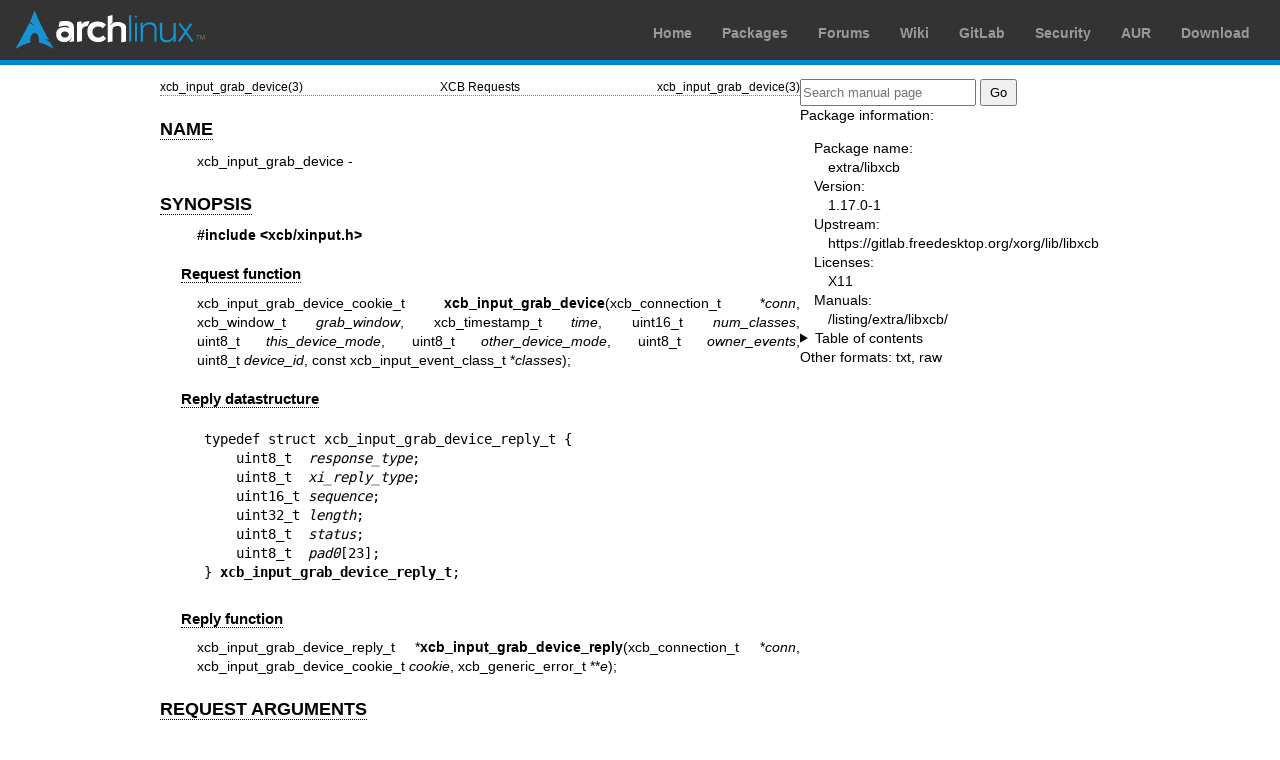

--- FILE ---
content_type: text/html; charset=utf-8
request_url: https://man.archlinux.org/man/extra/libxcb/xcb_input_grab_device.3.en
body_size: 2336
content:


<!DOCTYPE html>
<html lang="en">
    <head>
        <meta charset="UTF-8">
        <meta name="viewport" content="width=device-width, initial-scale=1.0">
        <title>xcb_input_grab_device(3) — Arch manual pages</title>
        <link rel="stylesheet" type="text/css" href="/static/archlinux-common/navbar.css">
        <link rel="stylesheet" type="text/css" href="/static/archmanweb/base.css">
        <link rel="icon" type="image/x-icon" href="/static/archlinux-common/favicon.ico" />
        <link rel="shortcut icon" type="image/x-icon" href="/static/archlinux-common/favicon.ico" />
        
    <link rel="stylesheet" type="text/css" href="/static/archmanweb/man_page.css">
    

    </head>
    <body>
        <header>
            <div id="archnavbar">
	<div id="logo"><a href="https://archlinux.org" title="Return to the main page">Arch Linux</a></div>
	<div id="archnavbarmenu">
		<ul id="archnavbarlist">
			<li id="anb-home"><a href="https://archlinux.org" title="Arch news, packages, projects and more">Home</a></li>
			<li id="anb-packages"><a href="https://archlinux.org/packages/" title="Arch Package Database">Packages</a></li>
			<li id="anb-forums"><a href="https://bbs.archlinux.org/" title="Community forums">Forums</a></li>
			<li id="anb-wiki"><a href="https://wiki.archlinux.org/" title="Community documentation">Wiki</a></li>
			<li id="anb-gitlab"><a href="https://gitlab.archlinux.org/archlinux" title="GitLab">GitLab</a></li>
			<li id="anb-security"><a href="https://security.archlinux.org/" title="Arch Linux Security Tracker">Security</a></li>
			<li id="anb-aur"><a href="https://aur.archlinux.org/" title="Arch Linux User Repository">AUR</a></li>
			<li id="anb-download"><a href="https://archlinux.org/download/" title="Get Arch Linux">Download</a></li>
		</ul>
	</div>
</div>

        </header>
        <main id="content">
            
            <article id="content-left">
                
<section class="man-page-content">
    <table class="head">
  <tr>
    <td class="head-ltitle">xcb_input_grab_device(3)</td>
    <td class="head-vol">XCB Requests</td>
    <td class="head-rtitle">xcb_input_grab_device(3)</td>
  </tr>
</table>
<div class="manual-text">
<section class="Sh">
<h1 class="Sh" id='NAME'><a class='permalink' href='#NAME'>NAME</a></h1>
<p class="Pp">xcb_input_grab_device -</p>
</section>
<section class="Sh">
<h1 class="Sh" id='SYNOPSIS'><a class='permalink' href='#SYNOPSIS'>SYNOPSIS</a></h1>
<p class="Pp"><b>#include &lt;xcb/xinput.h&gt;</b></p>
<section class="Ss">
<h2 class="Ss" id='Request_function'><a class='permalink' href='#Request_function'>Request   function</a></h2>
<p class="Pp HP">xcb_input_grab_device_cookie_t
    <b>xcb_input_grab_device</b>(xcb_connection_t&#x00A0;*<i>conn</i>,
    xcb_window_t&#x00A0;<i>grab_window</i>, xcb_timestamp_t&#x00A0;<i>time</i>,
    uint16_t&#x00A0;<i>num_classes</i>, uint8_t&#x00A0;<i>this_device_mode</i>,
    uint8_t&#x00A0;<i>other_device_mode</i>, uint8_t&#x00A0;<i>owner_events</i>,
    uint8_t&#x00A0;<i>device_id</i>, const
    xcb_input_event_class_t&#x00A0;*<i>classes</i>);</p>
</section>
<section class="Ss">
<h2 class="Ss" id='Reply_datastructure'><a class='permalink' href='#Reply_datastructure'>Reply   datastructure</a></h2>
<pre>typedef struct xcb_input_grab_device_reply_t {
    uint8_t  <i>response_type</i>;
    uint8_t  <i>xi_reply_type</i>;
    uint16_t <i>sequence</i>;
    uint32_t <i>length</i>;
    uint8_t  <i>status</i>;
    uint8_t  <i>pad0</i>[23];
} <b>xcb_input_grab_device_reply_t</b>;</pre>
</section>
<section class="Ss">
<h2 class="Ss" id='Reply_function'><a class='permalink' href='#Reply_function'>Reply   function</a></h2>
<p class="Pp HP">xcb_input_grab_device_reply_t
    *<b>xcb_input_grab_device_reply</b>(xcb_connection_t&#x00A0;*<i>conn</i>,
    xcb_input_grab_device_cookie_t&#x00A0;<i>cookie</i>,
    xcb_generic_error_t&#x00A0;**<i>e</i>);
  <br/>
</p>
</section>
</section>
<section class="Sh">
<h1 class="Sh" id='REQUEST_ARGUMENTS'><a class='permalink' href='#REQUEST_ARGUMENTS'>REQUEST   ARGUMENTS</a></h1>
<dl class="Bl-tag">
  <dt id="conn"><a class="permalink" href="#conn"><i>conn</i></a></dt>
  <dd>The XCB connection to X11.</dd>
  <dt id="grab_window"><a class="permalink" href="#grab_window"><i>grab_window</i></a></dt>
  <dd>TODO: NOT YET DOCUMENTED.</dd>
  <dt id="time"><a class="permalink" href="#time"><i>time</i></a></dt>
  <dd>TODO: NOT YET DOCUMENTED.</dd>
  <dt id="num_classes"><a class="permalink" href="#num_classes"><i>num_classes</i></a></dt>
  <dd>TODO: NOT YET DOCUMENTED.</dd>
  <dt id="this_device_mode"><a class="permalink" href="#this_device_mode"><i>this_device_mode</i></a></dt>
  <dd>TODO: NOT YET DOCUMENTED.</dd>
  <dt id="other_device_mode"><a class="permalink" href="#other_device_mode"><i>other_device_mode</i></a></dt>
  <dd>TODO: NOT YET DOCUMENTED.</dd>
  <dt id="owner_events"><a class="permalink" href="#owner_events"><i>owner_events</i></a></dt>
  <dd>TODO: NOT YET DOCUMENTED.</dd>
  <dt id="device_id"><a class="permalink" href="#device_id"><i>device_id</i></a></dt>
  <dd>TODO: NOT YET DOCUMENTED.</dd>
  <dt id="classes"><a class="permalink" href="#classes"><i>classes</i></a></dt>
  <dd>TODO: NOT YET DOCUMENTED.</dd>
</dl>
</section>
<section class="Sh">
<h1 class="Sh" id='REPLY_FIELDS'><a class='permalink' href='#REPLY_FIELDS'>REPLY   FIELDS</a></h1>
<dl class="Bl-tag">
  <dt id="response_type"><a class="permalink" href="#response_type"><i>response_type</i></a></dt>
  <dd>The type of this reply, in this case <i>XCB_INPUT_GRAB_DEVICE</i>. This
      field is also present in the <i>xcb_generic_reply_t</i> and can be used to
      tell replies apart from each other.</dd>
  <dt id="sequence"><a class="permalink" href="#sequence"><i>sequence</i></a></dt>
  <dd>The sequence number of the last request processed by the X11 server.</dd>
  <dt id="length"><a class="permalink" href="#length"><i>length</i></a></dt>
  <dd>The length of the reply, in words (a word is 4 bytes).</dd>
  <dt id="xi_reply_type"><a class="permalink" href="#xi_reply_type"><i>xi_reply_type</i></a></dt>
  <dd>TODO: NOT YET DOCUMENTED.</dd>
  <dt id="status"><a class="permalink" href="#status"><i>status</i></a></dt>
  <dd>TODO: NOT YET DOCUMENTED.</dd>
</dl>
</section>
<section class="Sh">
<h1 class="Sh" id='DESCRIPTION'><a class='permalink' href='#DESCRIPTION'>DESCRIPTION</a></h1>
</section>
<section class="Sh">
<h1 class="Sh" id='RETURN_VALUE'><a class='permalink' href='#RETURN_VALUE'>RETURN   VALUE</a></h1>
<p class="Pp">Returns an <i>xcb_input_grab_device_cookie_t</i>. Errors have to
    be handled when calling the reply function
    <i>xcb_input_grab_device_reply</i>.</p>
<p class="Pp">If you want to handle errors in the event loop instead, use
    <i>xcb_input_grab_device_unchecked</i>. See <a href='/man/xcb-requests.3.en'>xcb-requests(3)</a> for
    details.</p>
</section>
<section class="Sh">
<h1 class="Sh" id='ERRORS'><a class='permalink' href='#ERRORS'>ERRORS</a></h1>
<p class="Pp">This request does never generate any errors.</p>
</section>
<section class="Sh">
<h1 class="Sh" id='SEE_ALSO'><a class='permalink' href='#SEE_ALSO'>SEE   ALSO</a></h1>
</section>
<section class="Sh">
<h1 class="Sh" id='AUTHOR'><a class='permalink' href='#AUTHOR'>AUTHOR</a></h1>
<p class="Pp">Generated from xinput.xml. Contact xcb@lists.freedesktop.org for
    corrections and improvements.</p>
</section>
</div>
<table class="foot">
  <tr>
    <td class="foot-date">libxcb 1.17.0</td>
    <td class="foot-os">X Version 11</td>
  </tr>
</table>

</section>

            </article>
            <aside id="sidebar">
                
<section class="search">
    <form action="/search" class="search direct-search" role="search">
    <input type="search" placeholder="Search manual page" name="q" value=""
         />
    <input type="submit" name="go" value="Go" />
</form>

</section>

<section class="package-info">
    <p>Package information:</p>
    <dl>
        <dt>Package name:</dt>
        <dd><a href="https://www.archlinux.org/packages/extra/x86_64/libxcb/">extra/libxcb</a></dd>
        <dt>Version:</dt>
        <dd>1.17.0-1</dd>
        <dt>Upstream:</dt>
        <dd><a href="https://gitlab.freedesktop.org/xorg/lib/libxcb">https://gitlab.freedesktop.org/xorg/lib/libxcb</a></dd>
        <dt>Licenses:</dt>
        <dd>X11</dd>
        <dt>Manuals:</dt>
        <dd><a href="/listing/extra/libxcb/">/listing/extra/libxcb/</a></dd>
    </dl>
</section>

<details>
    <summary>Table of contents</summary>
    <nav class="toc">
        <ul>
        
            <li><a href="#NAME">NAME</a></li>
        
            <li><a href="#SYNOPSIS">SYNOPSIS</a></li>
        
            <li><a href="#REQUEST_ARGUMENTS">REQUEST ARGUMENTS</a></li>
        
            <li><a href="#REPLY_FIELDS">REPLY FIELDS</a></li>
        
            <li><a href="#DESCRIPTION">DESCRIPTION</a></li>
        
            <li><a href="#RETURN_VALUE">RETURN VALUE</a></li>
        
            <li><a href="#ERRORS">ERRORS</a></li>
        
            <li><a href="#SEE_ALSO">SEE ALSO</a></li>
        
            <li><a href="#AUTHOR">AUTHOR</a></li>
        
        </ul>
    </nav>
</details>







<nav class="other-formats">
    <p>Other formats:
        
            <a href="/man/xcb_input_grab_device.3.en.txt">txt</a>, 
        
            <a href="/man/xcb_input_grab_device.3.en.raw">raw</a>
        
    </p>
</nav>

            </aside>
            
        </main>
        <footer>
            <p>Powered by <a href="https://gitlab.archlinux.org/archlinux/archmanweb">archmanweb</a>,
               using <a href="https://mandoc.bsd.lv/">mandoc</a> for the conversion of manual pages.
            </p>
            <p>The website is available under the terms of the <a href="https://www.gnu.org/licenses/gpl-3.0.en.html">GPL-3.0</a>
               license, except for the contents of the manual pages, which have their own license
               specified in the corresponding Arch Linux package.
            </p>
        </footer>
    </body>
</html>
